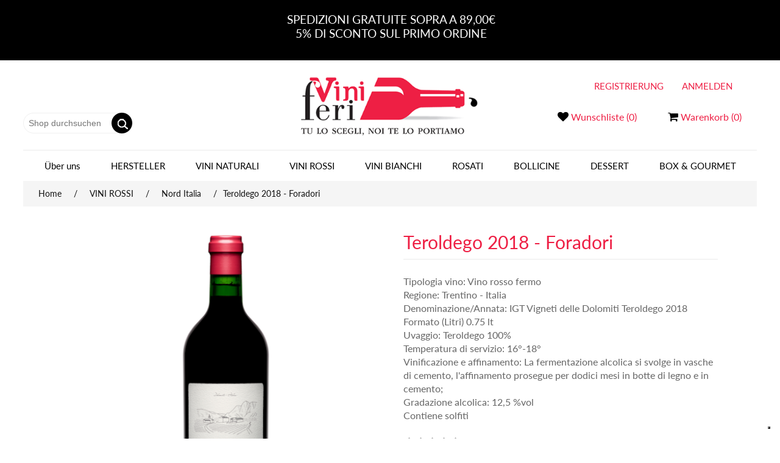

--- FILE ---
content_type: text/html; charset=utf-8
request_url: https://www.viniferi.com/de/igt-dolomiti-rosso-foradori
body_size: 18243
content:


<!DOCTYPE html>
<html class="html-product-details-page">
<head>
    <title>Teroldego 2018 - Foradori | Viniferi Shop Online</title>
    <meta http-equiv="Content-type" content="text/html;charset=UTF-8" />
    <meta name="description" content="Tipologia vino: Vino rosso fermo
Regione: Trentino - Italia
Denominazione/Annata: IGT Vigneti delle Dolomiti Teroldego 2018
Formato (Litri)	0.75 lt
Uvaggio: Teroldego 100%
Temperatura di servizio: 16&#176;-18&#176;
Vinificazione e affinamento: La fermentazione alcolica si svolge in vasche di cemento, l&#39;affinamento prosegue per dodici mesi in botte di legno e in cemento;
Gradazione alcolica: 12,5 %vol
Contiene solfiti" />
    <meta name="keywords" content="" />
    <meta name="viewport" content="width=device-width, initial-scale=1" />
    <meta name="google-site-verification" content="Dllq7RpCkh-vU2FTSAopR8JzbpJhEizX6x97c0ZSUas" />
    <link href='/Administration/Content/fontAwesome/css/font-awesome-4.6.3.min.css' rel='stylesheet' type='text/css' />
    <meta property="og:type" content="product" />
<meta property="og:title" content="Teroldego 2018 - Foradori" />
<meta property="og:description" content="Tipologia vino: Vino rosso fermo
Regione: Trentino - Italia
Denominazione/Annata: IGT Vigneti delle Dolomiti Teroldego 2018
Formato (Litri)	0.75 lt
Uvaggio: Teroldego 100%
Temperatura di servizio: 16&#176;-18&#176;
Vinificazione e affinamento: La fermentazione alcolica si svolge in vasche di cemento, l&#39;affinamento prosegue per dodici mesi in botte di legno e in cemento;
Gradazione alcolica: 12,5 %vol
Contiene solfiti" />
<meta property="og:image" content="https://www.viniferi.com/content/images/thumbs/0001927_teroldego-2018-foradori_550.png" />
<meta property="og:url" content="https://www.viniferi.com/igt-dolomiti-rosso-foradori" />
<meta property="og:site_name" content="Viniferi" />
<meta property="twitter:card" content="summary" />
<meta property="twitter:site" content="Viniferi" />
<meta property="twitter:title" content="Teroldego 2018 - Foradori" />
<meta property="twitter:description" content="Tipologia vino: Vino rosso fermo
Regione: Trentino - Italia
Denominazione/Annata: IGT Vigneti delle Dolomiti Teroldego 2018
Formato (Litri)	0.75 lt
Uvaggio: Teroldego 100%
Temperatura di servizio: 16&#176;-18&#176;
Vinificazione e affinamento: La fermentazione alcolica si svolge in vasche di cemento, l&#39;affinamento prosegue per dodici mesi in botte di legno e in cemento;
Gradazione alcolica: 12,5 %vol
Contiene solfiti" />
<meta property="twitter:image" content="https://www.viniferi.com/content/images/thumbs/0001927_teroldego-2018-foradori_550.png" />
<meta property="twitter:url" content="https://www.viniferi.com/igt-dolomiti-rosso-foradori" />

    
    
    
    <link href="/bundles/styles/ai2sdprlyd0yx7o5uhthqbyrobt3lz-zuoo1kjv-6ka1?v=B05zWNupF5bxD-z3tGa5sdwO_ZV9XrmYZap_xOqwGj41" rel="stylesheet"/>


    <script src="/bundles/scripts/a4xddt2hdpuyrkcean2z-jcnyyknp-m_yvgepwdoor41?v=dSLBDdcCFCEzWEQfQ6oOCytZp3hp0hdnysr0whcPrw81"></script>


    <link rel="canonical" href="https://www.viniferi.com/de/igt-dolomiti-rosso-foradori" />

    
    
    
    
<link rel="shortcut icon" href="https://www.viniferi.com/favicon.ico" />
    
         <script type="text/javascript">
         // <![CDATA[
           
      window.addEventListener( "pageshow", function ( event ) {
       $(document).ready(function(){
        var historyTraversal = event.persisted || 
                        ( typeof window.performance != "undefined" && 
                             window.performance.navigation.type === 2 );
        if ( historyTraversal ) {
    // Handle page restore.
    //window.location.reload();
    // AjaxCart.setLoadWaiting(true);
       $.ajax({
       url: window.location.href,
       success: function() {

      //window.location.reload(); // This is not jQuery but simple plain ol' JS
      
      //AjaxCart.init(false, '.header-links .cart-qty', '.header-links .wishlist-qty', '#flyout-cart');
       //$("#header-links").load();
      $("#header-links").load(location.href+" #header-links>*","");
        $("#flyout-cart").load(location.href+" #flyout-cart>*","");
              }
           });
          }
        });
      });
     // ]]>

    </script>
    <script type="text/javascript">
        $(document).ready(function () {
            $(window).scroll(function () {
            
              $('.cd-btn').on('click', function (event) {
                event.preventDefault();
                $('.cd-panel').addClass('is-visible');
            });
            //clode the lateral panel
            $('.cd-panel').on('click', function (event) {
                if  ($(event.target).is('.cd-panel-close')) {
                    $('.cd-panel').removeClass('is-visible');
                    event.preventDefault();
                }
            });
            
                if ($(this).scrollTop() > 100) {
                    $('.scrollToTop').fadeIn();
                } else {
                    $('.scrollToTop').fadeOut();
                }


                if ($(this).scrollTop() > 137) {
                    $('.header-menu').addClass('Fixed');
                } else {
                    $('.header-menu').removeClass('Fixed');
                }
            });

            //Click event to scroll to top
            $('.scrollToTop').click(function () {
                $('html, body').animate({ scrollTop: 0 }, 800);
                return false;
            });

        });
    </script>
    <link href="/Themes/DefaultClean/Content/css/jquery.parallaxer.css" rel="stylesheet" type="text/css" />
    <script src="/Scripts/jquery.parallaxer.js" type="text/javascript"></script>
    <link rel='stylesheet' href='/Content/animate.min.css' type='text/css' media='all' />
    <link rel='stylesheet' href='/Themes/DefaultClean/Content/css/tooltip.css' type='text/css' media='all' />
    <link rel="stylesheet" type="text/css" href="/Themes/DefaultClean/Content/css/menu.css" />
    <script type="text/javascript">
var _iub = _iub || [];
_iub.csConfiguration = {"gdprAppliesGlobally":false,"floatingPreferencesButtonDisplay":"bottom-right","consentOnContinuedBrowsing":false,"whitelabel":false,"lang":"it","siteId":2028573,"reloadOnConsent":true,"enableRemoteConsent":true,"askConsentAtCookiePolicyUpdate":true,"perPurposeConsent":true,"cookiePolicyId":89217889, "banner":{ "acceptButtonDisplay":true,"customizeButtonDisplay":true,"listPurposes":true,"position":"float-top-center","rejectButtonDisplay":true,"explicitWithdrawal":true }};
</script>
<script type="text/javascript" src="//cdn.iubenda.com/cs/iubenda_cs.js" charset="UTF-8" async></script>

<!-- Facebook Pixel Code -->
<script   type="text/plain" class="_iub_cs_activate-inline"  >
!function(f,b,e,v,n,t,s)
{if(f.fbq)return;n=f.fbq=function(){n.callMethod?
n.callMethod.apply(n,arguments):n.queue.push(arguments)};
if(!f._fbq)f._fbq=n;n.push=n;n.loaded=!0;n.version='2.0';
n.queue=[];t=b.createElement(e);t.async=!0;
t.src=v;s=b.getElementsByTagName(e)[0];
s.parentNode.insertBefore(t,s)}(window, document,'script',
'https://connect.facebook.net/en_US/fbevents.js');
fbq('init', '829580241140334');
fbq('track', 'PageView');
</script>
<noscript><img height="1" width="1" style="display:none"
class="_iub_cs_activate" src="//cdn.iubenda.com/cookie_solution/empty.html"  suppressedsrc="https://www.facebook.com/tr?id=829580241140334&ev=PageView&noscript=1"
/></noscript>
<!-- End Facebook Pixel Code -->
<meta name="facebook-domain-verification" content="bwk840o7ibg26n77z8tk1n1eot5ure" />
<!-- Global site tag (gtag.js) - Google Ads: 529006456 -->
<script  type="text/plain" class="_iub_cs_activate"  async suppressedsrc="https://www.googletagmanager.com/gtag/js?id=AW-529006456"></script>
<script   type="text/plain" class="_iub_cs_activate-inline">
  window.dataLayer = window.dataLayer || [];
  function gtag(){dataLayer.push(arguments);}
  gtag('js', new Date());
  gtag('config', 'AW-529006456');
</script>

</head>
<body>

    <a href="#" class="scrollToTop">&nbsp;</a>
    



<div class="ajax-loading-block-window" style="display: none">
</div>
<div id="dialog-notifications-success" title="Benachrichtigung" style="display:none;">
</div>
<div id="dialog-notifications-error" title="Fehler" style="display:none;">
</div>
<div id="dialog-notifications-warning" title="Warnung" style="display:none;">
</div>
<div id="bar-notification" class="bar-notification">
    <div class="cd-panel-container  popup">
        <div class="cd-panel-content">
            <a href="#0" class="cd-panel-close">Close</a>
            
        </div>
        </div>
    </div>
        



<!--[if lte IE 7]>
    <div style="clear:both;height:59px;text-align:center;position:relative;">
        <a href="http://www.microsoft.com/windows/internet-explorer/default.aspx" target="_blank">
            <img src="/Themes/DefaultClean/Content/images/ie_warning.jpg" height="42" width="820" alt="You are using an outdated browser. For a faster, safer browsing experience, upgrade for free today." />
        </a>
    </div>
<![endif]-->


<div class="master-wrapper-page">
    
    <div class="header" style=" background-color: #000">
           <div class="header_container"><div class="claim">    <div class="topic-block">
        <div class="topic-block-body">
            <p style="text-align: center;">SPEDIZIONI GRATUITE SOPRA A 89,00€</p>
<p style="text-align: center;">5% DI SCONTO SUL PRIMO ORDINE</p>
<p style="text-align: center;"> </p>
        </div>
    </div>
</div></div>
        </div><div class="header" >
<div class="header">
        
        <div class="header-up per">
            <div class="header_container">
                <div class="header-selectors-wrapper">
                

                    
                    
                   
                    
                </div>

                
            </div>
        </div>
        <div class="header-lower">
            <div class="header_container">
                <div class="header_content">
                        <div class="language-selector">
            <ul class="language-list">
                    <li>
                        <a href="/de/changelanguage/2?returnurl=%2fde%2figt-dolomiti-rosso-foradori" title="Italian">
                            <img title='Italian' alt='Italian' 
                                 src="/Content/Images/flags/it.png " />
                        </a>
                    </li>
                    <li>
                        <a href="/de/changelanguage/3?returnurl=%2fde%2figt-dolomiti-rosso-foradori" title="Tedesco">
                            <img title='Tedesco' alt='Tedesco'  class=selected
                                 src="/Content/Images/flags/de.png " />
                        </a>
                    </li>
            </ul>

    </div>

                    <div class="search-box store-search-box">
                        <form action="/de/search" id="small-search-box-form" method="get">    <input type="text" class="search-box-text" id="small-searchterms" autocomplete="off" name="q" placeholder="Shop durchsuchen" />
    <input type="submit" class="button-1 search-box-button" value=" " />
        <script type="text/javascript">
            $("#small-search-box-form").submit(function(event) {
                if ($("#small-searchterms").val() == "") {
                    alert('Suchbegriffe eingeben');
                    $("#small-searchterms").focus();
                    event.preventDefault();
                }
            });
        </script>
        
            <script type="text/javascript">
                $(document).ready(function() {
                    $('#small-searchterms').autocomplete({
                            delay: 500,
                            minLength: 3,
                            source: '/de/catalog/searchtermautocomplete',
                            appendTo: '.search-box',
                            select: function(event, ui) {
                                $("#small-searchterms").val(ui.item.label);
                                setLocation(ui.item.producturl);
                                return false;
                            }
                        })
                        .data("ui-autocomplete")._renderItem = function(ul, item) {
                            var t = item.label;
                            //html encode
                            t = htmlEncode(t);
                            return $("<li></li>")
                                .data("item.autocomplete", item)
                                .append("<a><span>" + t + "</span></a>")
                                .appendTo(ul);
                        };
                });
            </script>
        
</form>
                    </div>
                    <div class="header-logo">
                        <a href="/de/">
    <img title="" alt="Viniferi" src="https://www.viniferi.com/Themes/DefaultClean/Content/images/logo.png">
</a>
                    </div>

                    <div class="header-links-wrapper">
                        <div class="header-links  wow fadeIn"  id="header-links">
    <ul>
        
      
                    <li>
                <a href="/de/wishlist" class="ico-wishlist"><i class="fa fa-heart" style="font-size:18px"></i>
                    <span class="wishlist-label">Wunschliste</span>
                    <span class="wishlist-qty">(0)</span>
                </a>
            </li>
                    <li id="topcartlink"   >
                
                <a href="/de/cart" class="ico-cart"><i class="fa fa-shopping-cart" style="font-size:18px"></i>
                     <span class="cart-label">Warenkorb</span>
                    <span class="cart-qty">(0)</span>
                </a>
            </li>
        
    </ul>
    <ul  class="account" >        <li><a href="/de/register" class="ico-register">Registrierung</a></li>
            <li><a href="/de/login" class="ico-login">Anmelden</a></li>
</ul>
            <script type="text/javascript">
            $(document).ready(function () {
                $('.header').on('mouseenter', '#topcartlink', function () {
                    $('#flyout-cart').addClass('active');
                });
                $('.header').on('mouseleave', '#topcartlink', function () {
                    $('#flyout-cart').removeClass('active');
                });
                $('.header').on('mouseenter', '#flyout-cart', function () {
                    $('#flyout-cart').addClass('active');
                });
                $('.header').on('mouseleave', '#flyout-cart', function () {
                    $('#flyout-cart').removeClass('active');
                });
            });
        </script>
</div>

                        <div id="flyout-cart" class="flyout-cart">
    <div class="mini-shopping-cart">
        <div class="count">
Sie haben keine Artikel im Warenkorb.        </div>
    </div>
</div>

                    </div>
                </div>
                </div>
        </div>
    </div>

    <script type="text/javascript">
        AjaxCart.init(false, '.header-links .cart-qty', '.header-links .wishlist-qty', '#flyout-cart');
    </script>
    <div class="header-menu">
        

<ul class="top-menu">
    
    
    
    <li><a href="/de/chi-siamo-2">Über uns</a>
    <div class="sublist-toggle"></div>
    <ul class="sublist first-level">
        <li><a href="/de/chi-siamo-2">CHI SIAMO</a></li>
        <li><a href="/de/seidenschals">RASSEGNA STAMPA</a></li>
    </ul></li>
    <li    style="text-transform:uppercase"><a href="/de/manufacturer/all">Hersteller</a></li>

   
    <li>
        <a href="/de/vini-naturali">VINI NATURALI
        </a>

    </li>
    <li>
        <a href="/de/vini-rossi">VINI ROSSI
        </a>
                <div class="sublist-toggle"></div>
                <ul class="sublist first-level">
    <li>
        <a href="/de/nord-italia">Nord Italia
        </a>

    </li>
    <li>
        <a href="/de/centro-italia">Centro Italia
        </a>

    </li>
    <li>
        <a href="/de/sud-isole">Sud &amp; Isole
        </a>

    </li>
    <li>
        <a href="/de/rossi-di-montagna-2">Rossi di Montagna
        </a>

    </li>
                        <li><a href="/de/vini-rossi"   style="color: #EE1F44;">Vedi Tutto</a></li>
                </ul>

    </li>
    <li>
        <a href="/de/vini-bianchi">VINI BIANCHI
        </a>
                <div class="sublist-toggle"></div>
                <ul class="sublist first-level">
    <li>
        <a href="/de/nord-italia-2">Nord Italia
        </a>

    </li>
    <li>
        <a href="/de/centro-italia-2">Centro Italia
        </a>

    </li>
    <li>
        <a href="/de/migliori-vini-bianchi-del-sud-italia-vendita-online">Sud &amp; Isole
        </a>

    </li>
    <li>
        <a href="/de/orange-wines">Orange Wines
        </a>

    </li>
                        <li><a href="/de/vini-bianchi"   style="color: #EE1F44;">Vedi Tutto</a></li>
                </ul>

    </li>
    <li>
        <a href="/de/rosati">ROSATI
        </a>

    </li>
    <li>
        <a href="/de/bolliccine">BOLLICINE
        </a>

    </li>
    <li>
        <a href="/de/da-dessert">DESSERT
        </a>

    </li>
    <li>
        <a href="/de/gourmet">BOX &amp; GOURMET
        </a>

    </li>

    
                        
</ul>

    <div class="menu-toggle">Menu</div>
    <ul class="top-menu mobile">
        
            <li>
        <a href="/de/vini-naturali">VINI NATURALI
        </a>

    </li>
    <li>
        <a href="/de/vini-rossi">VINI ROSSI
        </a>
                <div class="sublist-toggle"></div>
                <ul class="sublist first-level">
    <li>
        <a href="/de/nord-italia">Nord Italia
        </a>

    </li>
    <li>
        <a href="/de/centro-italia">Centro Italia
        </a>

    </li>
    <li>
        <a href="/de/sud-isole">Sud &amp; Isole
        </a>

    </li>
    <li>
        <a href="/de/rossi-di-montagna-2">Rossi di Montagna
        </a>

    </li>
                        <li><a href="/de/vini-rossi"   style="color: #EE1F44;">Vedi Tutto</a></li>
                </ul>

    </li>
    <li>
        <a href="/de/vini-bianchi">VINI BIANCHI
        </a>
                <div class="sublist-toggle"></div>
                <ul class="sublist first-level">
    <li>
        <a href="/de/nord-italia-2">Nord Italia
        </a>

    </li>
    <li>
        <a href="/de/centro-italia-2">Centro Italia
        </a>

    </li>
    <li>
        <a href="/de/migliori-vini-bianchi-del-sud-italia-vendita-online">Sud &amp; Isole
        </a>

    </li>
    <li>
        <a href="/de/orange-wines">Orange Wines
        </a>

    </li>
                        <li><a href="/de/vini-bianchi"   style="color: #EE1F44;">Vedi Tutto</a></li>
                </ul>

    </li>
    <li>
        <a href="/de/rosati">ROSATI
        </a>

    </li>
    <li>
        <a href="/de/bolliccine">BOLLICINE
        </a>

    </li>
    <li>
        <a href="/de/da-dessert">DESSERT
        </a>

    </li>
    <li>
        <a href="/de/gourmet">BOX &amp; GOURMET
        </a>

    </li>
                    <li><a href="/de/chi-siamo-2">CHI SIAMO</a></li>
            <li><a href="/de/seidenschals">RASSEGNA STAMPA</a></li>
                                                        
    </ul>
    <script type="text/javascript">
        $(document).ready(function () {
            $('.menu-toggle').click(function () {
                $(this).siblings('.top-menu.mobile').slideToggle('slow');
            });
            $('.top-menu.mobile .sublist-toggle').click(function () {
                $(this).siblings('.sublist').slideToggle('slow');
            });
        });
    </script>





    </div>
    <div class="master-wrapper-content">
        


        
    
    <div class="breadcrumb">
        <ul>
            
            <li>
                <span itemscope itemtype="http://data-vocabulary.org/Breadcrumb">
                    <a href="/de/" itemprop="url">
                        <span itemprop="title">Home</span>
                    </a>
                </span>
                <span class="delimiter">/</span>
            </li>
                <li>
                    <span itemscope itemtype="http://data-vocabulary.org/Breadcrumb">
                        <a href="/de/vini-rossi" itemprop="url">
                            <span itemprop="title">VINI ROSSI</span>
                        </a>
                    </span>
                    <span class="delimiter">/</span>
                </li>
                <li>
                    <span itemscope itemtype="http://data-vocabulary.org/Breadcrumb">
                        <a href="/de/nord-italia" itemprop="url">
                            <span itemprop="title">Nord Italia</span>
                        </a>
                    </span>
                    <span class="delimiter">/</span>
                </li>
            <li>
                <strong class="current-item">Teroldego 2018 - Foradori</strong>
                
                
            </li>
        </ul>
    </div>


            <div class="master-column-wrapper">
            

    <div class="center-1">
        
        
<!--product breadcrumb-->

<div class="page product-details-page">
    <div class="page-body">
        
<form action="/de/igt-dolomiti-rosso-foradori" id="product-details-form" method="post">            <div itemscope itemtype="http://schema.org/Product" data-productid="1410">
                <div class="product-essential">
                    
                    <!--product pictures-->
                    
<div class="gallery">
    <div class="picture">
            <img alt="Bild von Teroldego 2018 - Foradori" src="https://www.viniferi.com/content/images/thumbs/0001927_teroldego-2018-foradori_550.png" title="Bild von Teroldego 2018 - Foradori" itemprop="image" id="main-product-img-1410" />
    </div>
</div>
                    
                    <div class="overview">
                        
                        <div class="product-name">
                            <h1 itemprop="name">
                                Teroldego 2018 - Foradori
                            </h1>
                        </div>
                            <div class="short-description">
                                Tipologia vino: Vino rosso fermo<br />Regione: Trentino - Italia<br />Denominazione/Annata: IGT Vigneti delle Dolomiti Teroldego 2018<br />Formato (Litri)	0.75 lt<br />Uvaggio: Teroldego 100%<br />Temperatura di servizio: 16°-18°<br />Vinificazione e affinamento: La fermentazione alcolica si svolge in vasche di cemento, l'affinamento prosegue per dodici mesi in botte di legno e in cemento;<br />Gradazione alcolica: 12,5 %vol<br />Contiene solfiti
                            </div>
                        
                        <!--product reviews-->
                        
    <div class="product-reviews-overview" >
        <div class="product-review-box">
            <div class="rating">
                <div style="width: 0%">
                </div>
            </div>
        </div>

            <div class="product-no-reviews">
                <a href="/de/productreviews/1410">Geben Sie eine Produktbewertung ab.</a>
            </div>
    </div>

                        <!--manufacturers-->
                            <div class="manufacturers">
            <span class="label">Hersteller:</span>
        <span class="value">
                <a href="/de/foradori-2">Foradori</a>
        </span>
    </div>

                        <!--availability-->
                        
                        <!--SKU, MAN, GTIN, vendor-->
                        
<div class="additional-details">
    
            </div>
                        <!--delivery-->
                        
                        <!--sample download-->
                        
                        <!--attributes-->

                        <!--gift card-->

                        <!--rental info-->

                        <!--price & add to cart-->
    <div class="prices" itemprop="offers" itemscope itemtype="http://schema.org/Offer">
            <div class="                            product-price
">
<span                                            itemprop="price" content="22.00" class="price-value-1410" 
>
                    €22,00 inkl. Steuer
                </span>
            </div>
                <meta itemprop="priceCurrency" content="EUR"/>
    </div>

<script type="text/plain" class="_iub_cs_activate-inline" >
fbq('track', 'ViewContent', {
  content_name: 'Teroldego 2018 - Foradori',
  content_category: 'Teroldego 2018 - Foradori',
  content_ids: ['1410'],
  content_type: 'product',
  value: 22.00 inkl. Steuer,
  currency: 'EUR'
});
</script>

    <div class="add-to-cart">
                            <div class="add-to-cart-panel">
                <label class="qty-label" for="addtocart_1410_EnteredQuantity">Menge:</label>
<input class="qty-input" data-val="true" data-val-number="The field Menge must be a number." id="addtocart_1410_EnteredQuantity" name="addtocart_1410.EnteredQuantity" type="text" value="1" />                    <script type="text/javascript">
                        $(document).ready(function () {
                            $("#addtocart_1410_EnteredQuantity").keydown(function (event) {
                                if (event.keyCode == 13) {
                                    $("#add-to-cart-button-1410").click();
                                    return false;
                                }
                            });
                        });
                    </script>
                                    <input type="button" id="add-to-cart-button-1410" class="button-1 add-to-cart-button" value="Kaufen" data-productid="1410" onclick="AjaxCart.addproducttocart_details('/de/addproducttocart/details/1410/1', '#product-details-form');return false;Aggiungi();" />

            </div>
        
    </div>

       
             <script type="text/plain" class="_iub_cs_activate-inline" >
           function Aggiungi() {
              fbq('track', 'AddToCart', {
              content_name: 'Teroldego 2018 - Foradori',
              content_category: 'Teroldego 2018 - Foradori',
              content_ids: ['1410'],
              content_type: 'product',
              value: 22.00,
              currency: 'EUR'
       });
};
        </script>
                        <!--wishlist, compare, email a friend-->
                        <div class="overview-buttons">
                            
    <div class="add-to-wishlist">
        <input type="button" id="add-to-wishlist-button-1410" class="button-2 add-to-wishlist-button" value="Zur Wunschliste zugef&#252;gt" data-productid="1410" onclick="AjaxCart.addproducttocart_details('/de/addproducttocart/details/1410/2', '#product-details-form');return false;"/>
    </div>

                            

                            
                            
                        </div>
                        

                        
                    </div>
                        <div class="full-description" itemprop="description">
                            <p> </p>
<p>Un vino pieno, autenticamente vivo come questo Teroldego è il paradigma perfetto per raccontare tutta la produzione biodinamica di Elisabetta Foradori: la sua caratteristica più importante è la grande bevibilità, che lo rende un rosso intenso, autenticamente montanaro e artigianale. Il colore è di un rosso rubino intenso, ma è al naso che risulta intenso, ampio e fine: le erbe di montagna ne fanno un vino di grande aroma e balsamicità. Note floreali di violetta e di piccoli frutti rossi lo rendono accattivante, anticipando la freschezza al palato e la buona sapidità. La piacevolezza ne fa un vino comunque pronto, ma la sua grande territorialità lo rende capace di lungo invecchiamento. Ottimo in abbinamento a canederli con speck e funghi.</p>
<p> </p>
<p> </p>
<p> </p>
<p> </p>
<table id="product-attribute-specs-table" class="data table additional-attributes" width="355">
<tbody>
<tr>
<td class="col data" data-th="Pressione Manometroca">
<div>
<h2>Scheda prodotto<br /><br /></h2>
<div class="acc-content">
<table id="product-attribute-specs-table" class="data table additional-attributes" width="347">
<tbody>
<tr><th class="col label" scope="row">Tipologia vino</th>
<td class="col data" data-th="Tipologia vino">Vino rosso fermo</td>
</tr>
<tr><th class="col label" scope="row">Denominazione/Annata</th>
<td class="col data" data-th="Vitigno e Denominazione">IGT Vigneti delle Dolomiti Teroldego 2018</td>
</tr>
<tr><th class="col label" scope="row">Formato (Litri)</th>
<td class="col data" data-th="Formato (Litri)">0.75 lt</td>
</tr>
<tr><th class="col label" scope="row">Uvaggio</th>
<td class="col data" data-th="Uvaggio">Teroldego 100%</td>
</tr>
<tr><th class="col label" scope="row">Temperatura di servizio</th>
<td class="col data" data-th="Temperatura di servizio">16°-18°</td>
</tr>
<tr><th class="col label" scope="row">Vinificazione e affinamento</th>
<td class="col data" data-th="Provenienza">La fermentazione alcolica si svolge in vasche di cemento, l'affinamento prosegue per dodici mesi in botte di legno e in cemento;</td>
</tr>
<tr><th class="col label" scope="row">Gradazione alcolica </th>
<td class="col data" data-th="Pressione Manometroca"> 12,5%vol</td>
</tr>
</tbody>
</table>
</div>
</div>
<div> </div>
</td>
</tr>
<tr><th class="col label" scope="row"> </th>
<td class="col data" data-th="Zucchero residuo"> </td>
</tr>
</tbody>
</table>
<p> </p>
<p>Con Elisabetta Foradori ci troviamo di fronte ad una delle vette qualitative dell'enologia italiana: fedelissima interprete della filosofia biodinamica, attribuisce una componente spirituale al suo lavoro di "custode della terra", come ama definirsi. I suoi sono vini espressivi, artistici, di territorio, fatti per "preservare la sincerità del carattere dell'uva nell'espressione del suo luogo di origine." Questo è ciò che vuole comunicare attraverso i suoi vini, raccontare il territorio della Piana Rotaliana del Trentino in cui si trovano i suoi vigneti, raccontare come ciasciuna porzione di vigneto coltivata in un terreno con diversa composizione dia vita ad un'uva diversa, con caratteristiche gusto-olfattive diverse e struttura differente. Sistemi ad alta densità, lieviti indigeni, vinificazioni in anfora, sono tutte tradizioni antiche che lei ha ripreso per dare voce ad alcune varietà poco considerate, come il Teroldego per i vini rossi, Nosiola e Manzoni Bianco per i vini bianchi. I risultati sono eccellenti, perchè in lei vivono passione e competenza, ma anche determinazione e fede: mettersi in ascolto delle forze vitali che sono insite ad ogni materia utilizzata per il fine ultimo di produrre vino, rispettarne l'energia per infondere benessere a chi si nutrirà di questa materia ultima, tutto è concepito per esprimere equilibrio e autenticità!</p>
                        </div>
                </div>
                
                <div class="product-collateral">
                    
                    
                </div>
                    <div class="also-purchased-products-grid product-grid">
        <div class="title">
            <strong>Benutzer, die diesen Artikel gekauft haben, haben auch gekauft</strong>
        </div>
        <div class="item-grid">
                <div class="item-box">
<div class="product-item" data-productid="117">


    <div class="picture">
        <a href="/de/docg-asolo-prosecco-colfondo" title="Zeige Details f&#252;r Colfondo Agricolo-Bele Casel">
            <img alt="Bild von Colfondo Agricolo-Bele Casel" src="https://www.viniferi.com/content/images/thumbs/0002410_colfondo-agricolo-bele-casel_415.jpeg" title="Zeige Details f&#252;r Colfondo Agricolo-Bele Casel" />
        </a>
    </div>
    <div class="details">
                 <h2 class="product-title">
            <a href="/de/docg-asolo-prosecco-colfondo">Colfondo Agricolo-Bele Casel</a>
        </h2>
        
   
                    <div class="product-rating-box" title="0 Bewertung(en)">
                <div class="rating">
                    <div style="width: 0%">
                    </div>
                </div>
            </div>
        <div class="description">
            Tipologia vino: Vino bianco frizzante
Denominazione: IGT Colli trevigiani
Regione:Veneto
Formato (Litri)	0.75 lt
Uvaggio:  Glera, Perera, Bianchetta trevigiana
Temperatura di servizio: 8-10°
Gradazione alcolica: 11%vol
Contiene solfiti
        </div>
            
            <div class="prices">
                <span class="price actual-price">€15,00 inkl. Steuer</span>
                            </div>
                 
            
              <div class="add-info">
            <div class="buttons">
                
                    <input type="button" value="Kaufen" class="button-2 product-box-add-to-cart-button" id="add-to-cart-button-117" onclick="AjaxCart.addproducttocart_catalog('/de/addproducttocart/catalog/117/1/1');return false;Aggiungi(117);" />
                                                    <input type="button" value="Wunschliste" title="Wunschliste" class="button-2 add-to-wishlist-button" onclick="AjaxCart.addproducttocart_catalog('/de/addproducttocart/catalog/117/2/1');return false;" />
                </div>
                </div>
                
                </div>
                  </div>
                     
<script>
$(document).ready(function(){
  $('[data-toggle="tooltip"]').tooltip();   
});
</script>

     
      <script type="text/javascript">
           function Aggiungi(product) {
              fbq('track', 'AddToCart', {
              content_name: 'Colfondo Agricolo-Bele Casel',
              content_category: 'Colfondo Agricolo-Bele Casel',
              content_ids: ['117'],
              content_type: 'product',
              value: 15.00 inkl. Steuer,
              currency: 'EUR'
           });
         };
        </script>
</div>
                <div class="item-box">
<div class="product-item" data-productid="197">


    <div class="picture">
        <a href="/de/igt-vigneti-delle-dolomiti-pinot-grigio-fuoripista" title="Zeige Details f&#252;r Pinot Grigio Fuoripista 2019 - Foradori">
            <img alt="Bild von Pinot Grigio Fuoripista 2019 - Foradori" src="https://www.viniferi.com/content/images/thumbs/0002136_pinot-grigio-fuoripista-2019-foradori_415.png" title="Zeige Details f&#252;r Pinot Grigio Fuoripista 2019 - Foradori" />
        </a>
    </div>
    <div class="details">
                 <h2 class="product-title">
            <a href="/de/igt-vigneti-delle-dolomiti-pinot-grigio-fuoripista">Pinot Grigio Fuoripista 2019 - Foradori</a>
        </h2>
        
   
                    <div class="product-rating-box" title="0 Bewertung(en)">
                <div class="rating">
                    <div style="width: 0%">
                    </div>
                </div>
            </div>
        <div class="description">
            Foradori

Tipologia vino: Vino bianco fermo
Regione: Trentino- Italia 
Denominazione/Annata: IGT Vigneti delle Dolomiti 2019
Formato (Litri): 0.75 lt
Uvaggio: Pinot Grigio 100%
Temperatura di servizio: 8°-10°
Gradazione alcolica: 12,5 %vol
Contiene solfiti
        </div>
            
            <div class="prices">
                <span class="price actual-price">€28,00 inkl. Steuer</span>
                            </div>
                 
            
              <div class="add-info">
            <div class="buttons">
                
                    <input type="button" value="Kaufen" class="button-2 product-box-add-to-cart-button" id="add-to-cart-button-197" onclick="AjaxCart.addproducttocart_catalog('/de/addproducttocart/catalog/197/1/1');return false;Aggiungi(197);" />
                                                    <input type="button" value="Wunschliste" title="Wunschliste" class="button-2 add-to-wishlist-button" onclick="AjaxCart.addproducttocart_catalog('/de/addproducttocart/catalog/197/2/1');return false;" />
                </div>
                </div>
                
                </div>
                  </div>
                     
<script>
$(document).ready(function(){
  $('[data-toggle="tooltip"]').tooltip();   
});
</script>

     
      <script type="text/javascript">
           function Aggiungi(product) {
              fbq('track', 'AddToCart', {
              content_name: 'Pinot Grigio Fuoripista 2019 - Foradori',
              content_category: 'Pinot Grigio Fuoripista 2019 - Foradori',
              content_ids: ['197'],
              content_type: 'product',
              value: 28.00 inkl. Steuer,
              currency: 'EUR'
           });
         };
        </script>
</div>
                <div class="item-box">
<div class="product-item" data-productid="148">


    <div class="picture">
        <a href="/de/docg-barbaresco" title="Zeige Details f&#252;r Barbaresco 2017 - Bruno Rocca">
            <img alt="Bild von Barbaresco 2017 - Bruno Rocca" src="https://www.viniferi.com/content/images/thumbs/0001972_barbaresco-2017-bruno-rocca_415.jpeg" title="Zeige Details f&#252;r Barbaresco 2017 - Bruno Rocca" />
        </a>
    </div>
    <div class="details">
                 <h2 class="product-title">
            <a href="/de/docg-barbaresco">Barbaresco 2017 - Bruno Rocca</a>
        </h2>
        
   
                    <div class="product-rating-box" title="0 Bewertung(en)">
                <div class="rating">
                    <div style="width: 0%">
                    </div>
                </div>
            </div>
        <div class="description">
            Tipologia vino: Vino rosso fermo
Regione: Piemonte (Italia)
Denominazione: DOCG Barbaresco 2017
Formato (Litri)	0.75 lt
Uvaggio: 100% Nebbiolo
Temperatura di servizio: 14-16°
Gradazione alcolica : 14,5%vol
Contiene Solfiti
        </div>
            
            <div class="prices">
                <span class="price actual-price">€45,00 inkl. Steuer</span>
                            </div>
                 
            
              <div class="add-info">
            <div class="buttons">
                
                    <input type="button" value="Kaufen" class="button-2 product-box-add-to-cart-button" id="add-to-cart-button-148" onclick="AjaxCart.addproducttocart_catalog('/de/addproducttocart/catalog/148/1/1');return false;Aggiungi(148);" />
                                                    <input type="button" value="Wunschliste" title="Wunschliste" class="button-2 add-to-wishlist-button" onclick="AjaxCart.addproducttocart_catalog('/de/addproducttocart/catalog/148/2/1');return false;" />
                </div>
                </div>
                
                </div>
                  </div>
                     
<script>
$(document).ready(function(){
  $('[data-toggle="tooltip"]').tooltip();   
});
</script>

     
      <script type="text/javascript">
           function Aggiungi(product) {
              fbq('track', 'AddToCart', {
              content_name: 'Barbaresco 2017 - Bruno Rocca',
              content_category: 'Barbaresco 2017 - Bruno Rocca',
              content_ids: ['148'],
              content_type: 'product',
              value: 45.00 inkl. Steuer,
              currency: 'EUR'
           });
         };
        </script>
</div>
                <div class="item-box">
<div class="product-item" data-productid="195">


    <div class="picture">
        <a href="/de/igt-vigneti-delle-dolomiti-nosiola-in-anfora-fontanasanta" title="Zeige Details f&#252;r Nosiola Fontanasanta 2019 - Foradori">
            <img alt="Bild von Nosiola Fontanasanta 2019 - Foradori" src="https://www.viniferi.com/content/images/thumbs/0002135_nosiola-fontanasanta-2019-foradori_415.jpeg" title="Zeige Details f&#252;r Nosiola Fontanasanta 2019 - Foradori" />
        </a>
    </div>
    <div class="details">
                 <h2 class="product-title">
            <a href="/de/igt-vigneti-delle-dolomiti-nosiola-in-anfora-fontanasanta">Nosiola Fontanasanta 2019 - Foradori</a>
        </h2>
        
   
                    <div class="product-rating-box" title="0 Bewertung(en)">
                <div class="rating">
                    <div style="width: 0%">
                    </div>
                </div>
            </div>
        <div class="description">
            Foradori

Tipologia vino: Vino bianco fermo
Regione: Trentino- Italia 
Denominazione/Annata: IGT Vigneti delle Dolomiti 2019
Formato (Litri): 0.75 lt
Uvaggio: Nosiola 100%
Temperatura di servizio 15°
Gradazione alcolica: 10,5%vol
Contiene solfiti
        </div>
            
            <div class="prices">
                <span class="price actual-price">€30,00 inkl. Steuer</span>
                            </div>
                 
            
              <div class="add-info">
            <div class="buttons">
                
                    <input type="button" value="Kaufen" class="button-2 product-box-add-to-cart-button" id="add-to-cart-button-195" onclick="AjaxCart.addproducttocart_catalog('/de/addproducttocart/catalog/195/1/1');return false;Aggiungi(195);" />
                                                    <input type="button" value="Wunschliste" title="Wunschliste" class="button-2 add-to-wishlist-button" onclick="AjaxCart.addproducttocart_catalog('/de/addproducttocart/catalog/195/2/1');return false;" />
                </div>
                </div>
                
                </div>
                  </div>
                     
<script>
$(document).ready(function(){
  $('[data-toggle="tooltip"]').tooltip();   
});
</script>

     
      <script type="text/javascript">
           function Aggiungi(product) {
              fbq('track', 'AddToCart', {
              content_name: 'Nosiola Fontanasanta 2019 - Foradori',
              content_category: 'Nosiola Fontanasanta 2019 - Foradori',
              content_ids: ['195'],
              content_type: 'product',
              value: 30.00 inkl. Steuer,
              currency: 'EUR'
           });
         };
        </script>
</div>
                <div class="item-box">
<div class="product-item" data-productid="78">


    <div class="picture">
        <a href="/de/igp-terre-siciliane-vignammare" title="Zeige Details f&#252;r Vignammare 2019 - Barraco">
            <img alt="Bild von Vignammare 2019 - Barraco" src="https://www.viniferi.com/content/images/thumbs/0002155_vignammare-2019-barraco_415.jpeg" title="Zeige Details f&#252;r Vignammare 2019 - Barraco" />
        </a>
    </div>
    <div class="details">
                 <h2 class="product-title">
            <a href="/de/igp-terre-siciliane-vignammare">Vignammare 2019 - Barraco</a>
        </h2>
        
   
                    <div class="product-rating-box" title="0 Bewertung(en)">
                <div class="rating">
                    <div style="width: 0%">
                    </div>
                </div>
            </div>
        <div class="description">
            Tipologia vino: Vino bianco fermo
Denominazione/Annata: IGT Terre Siciliane 2019
Regione:Sicilia
Formato (Litri)	0.750 lt
Uvaggio: 100% Grillo
Temperatura di servizio: 16-18°
Gradazione alcolica : 11,5%vol
Contiene solfiti
        </div>
            
            <div class="prices">
                <span class="price actual-price">€26,70 inkl. Steuer</span>
                            </div>
                 
            
              <div class="add-info">
            <div class="buttons">
                
                    <input type="button" value="Kaufen" class="button-2 product-box-add-to-cart-button" id="add-to-cart-button-78" onclick="AjaxCart.addproducttocart_catalog('/de/addproducttocart/catalog/78/1/1');return false;Aggiungi(78);" />
                                                    <input type="button" value="Wunschliste" title="Wunschliste" class="button-2 add-to-wishlist-button" onclick="AjaxCart.addproducttocart_catalog('/de/addproducttocart/catalog/78/2/1');return false;" />
                </div>
                </div>
                
                </div>
                  </div>
                     
<script>
$(document).ready(function(){
  $('[data-toggle="tooltip"]').tooltip();   
});
</script>

     
      <script type="text/javascript">
           function Aggiungi(product) {
              fbq('track', 'AddToCart', {
              content_name: 'Vignammare 2019 - Barraco',
              content_category: 'Vignammare 2019 - Barraco',
              content_ids: ['78'],
              content_type: 'product',
              value: 26.70 inkl. Steuer,
              currency: 'EUR'
           });
         };
        </script>
</div>
                <div class="item-box">
<div class="product-item" data-productid="118">


    <div class="picture">
        <a href="/de/docg-asolo-prosecco-superiore-extra-brut" title="Zeige Details f&#252;r Prosecco superiore Extra Brut- Bele Casel">
            <img alt="Bild von Prosecco superiore Extra Brut- Bele Casel" src="https://www.viniferi.com/content/images/thumbs/0002413_prosecco-superiore-extra-brut-bele-casel_415.png" title="Zeige Details f&#252;r Prosecco superiore Extra Brut- Bele Casel" />
        </a>
    </div>
    <div class="details">
                 <h2 class="product-title">
            <a href="/de/docg-asolo-prosecco-superiore-extra-brut">Prosecco superiore Extra Brut- Bele Casel</a>
        </h2>
        
   
                    <div class="product-rating-box" title="0 Bewertung(en)">
                <div class="rating">
                    <div style="width: 0%">
                    </div>
                </div>
            </div>
        <div class="description">
            Tipologia vino: Prosecco
Regione: Veneto
Denominazione: DOCG Asolo Prosecco
Formato (Litri)	0.75 lt
Uvaggio: 100% Glera
Temperatura di servizio: 8-10°
Gradazione alcolica : 11%vol
Contiene solfiti
        </div>
            
            <div class="prices">
                <span class="price actual-price">€13,00 inkl. Steuer</span>
                            </div>
                 
            
              <div class="add-info">
            <div class="buttons">
                
                    <input type="button" value="Kaufen" class="button-2 product-box-add-to-cart-button" id="add-to-cart-button-118" onclick="AjaxCart.addproducttocart_catalog('/de/addproducttocart/catalog/118/1/1');return false;Aggiungi(118);" />
                                                    <input type="button" value="Wunschliste" title="Wunschliste" class="button-2 add-to-wishlist-button" onclick="AjaxCart.addproducttocart_catalog('/de/addproducttocart/catalog/118/2/1');return false;" />
                </div>
                </div>
                
                </div>
                  </div>
                     
<script>
$(document).ready(function(){
  $('[data-toggle="tooltip"]').tooltip();   
});
</script>

     
      <script type="text/javascript">
           function Aggiungi(product) {
              fbq('track', 'AddToCart', {
              content_name: 'Prosecco superiore Extra Brut- Bele Casel',
              content_category: 'Prosecco superiore Extra Brut- Bele Casel',
              content_ids: ['118'],
              content_type: 'product',
              value: 13.00 inkl. Steuer,
              currency: 'EUR'
           });
         };
        </script>
</div>
        </div>
    </div>

                
            </div>
</form>        
    </div>
</div>
<div class="header" style="border-top:1px solid #EAEAEA">
    <div class="header_container">
        <div class="box_left  wow zoomIn">
            <div class="box_left_img"><img src="/Content/images/img_spedizioni.jpg" /></div>
            <div class="box_left_det">
                    <div class="topic-block">
        <div class="topic-block-body">
            <h2>Spedizioni</h2>
<p> </p>
<p> </p>
<p style="text-align: left;">Viniferi consegna a casa tua entro 48h lavorative. Le spedizioni viaggiano tramite imballi Nakpack certificati.</p>
<p style="text-align: left;"> </p>
<p style="text-align: left;"> </p>
<p style="text-align: left;"> </p>
        </div>
    </div>

            </div>
        </div>
        <div class="box_left wow zoomIn">
            <div class="box_left_img"><img src="/Content/images/img_assistenza.jpg" /></div>
            <div class="box_left_det">    <div class="topic-block">
        <div class="topic-block-body">
            <h2>Assistenza clienti</h2>
<p style="text-align: left;">Per parlare con noi in tempo reale,</p>
<p style="text-align: left;">utilizza la chat online di Viniferi!</p>
<p style="text-align: left;">Oppure scrivici su WhatsApp al 328/5480672.</p>
<p style="text-align: left;">Servizio clienti dal Lunedì al Venerdì, h 10-18.</p>
<p style="text-align: left;"> </p>
        </div>
    </div>
</div>
        </div>
        <div class="box_left wow zoomIn">
            <div class="box_left_img"><img src="/Content/images/img_pagamenti.jpg" /></div>
            <div class="box_left_det">    <div class="topic-block">
        <div class="topic-block-body">
            <h2 dir="ltr">Pagamenti sicuri</h2>
<p>Con Viniferi puoi pagare in tutta tranquillità!</p>
<p>Scegli la modalità che preferisci:</p>
<p>Paypal, bonifico, carta di credito.</p>
        </div>
    </div>
</div>
        </div>
    </div>
</div>

        
    </div>


        </div>
        
    </div>
    
<div class="newsletter">
<div class="header_container"  style="width:70%;">
    <div class="title">
        <strong>Newsletter</strong>
    </div>
    
    <div class="newsletter-subscribe" id="newsletter-subscribe-block">
    
        <div class="newsletter-email">
            <input class="newsletter-subscribe-text" id="newsletter-email" name="NewsletterEmail" placeholder="Ihre E-Mail-Adresse..." type="text" value="" />
            <input type="button" value="Senden" id="newsletter-subscribe-button" class="button-1 newsletter-subscribe-button" />   
                 
                 <script type="text/javascript">
                    $(document).ready(function () {
                        $('#newsletter-subscribe-button').click(function () {
                            if ($('#accept-privacy-policy').is(':checked')) {
                                //do some stuff
                                return true;
                            }
                            else {
                                //just show validation errors, dont post
                                
                                
                                alert('Bitte akzeptieren Sie die Datenschutzerklärung');
                                $('#newsletter-email').val()="";
                                return false;
                            }
                        });
                    });
                </script>
                <div class="accept-privacy-policy" style="clear:both;padding-top:20px;">
                    <input id="accept-privacy-policy" type="checkbox" name="accept-privacy-policy" />
                    <label for="accept-privacy-policy">Ich akzeptiere die Datenschutzerklärung</label>
                        <a href="https://www.iubenda.com/privacy-policy/89217889" class="iubenda-nostyle iubenda-embed " title="Privacy Policy">(lesen)</a>

                </div>
            

                <div class="options">
                    <span class="subscribe">
                        <input id="newsletter_subscribe" type="radio" value="newsletter_subscribe" name="newsletter_block" checked="checked" />
                        <label for="newsletter_subscribe">Abonnieren</label>
                    </span>
                    <span class="unsubscribe">
                        <input id="newsletter_unsubscribe" type="radio" value="newsletter_unsubscribe" name="newsletter_block" />
                        <label for="newsletter_unsubscribe">Abonnement löschen</label>
                    </span>
                </div>
        </div>
        <div class="newsletter-validation">
            <span id="subscribe-loading-progress" style="display: none;" class="please-wait">Bitte warten...</span>
            <span class="field-validation-valid" data-valmsg-for="NewsletterEmail" data-valmsg-replace="true"></span>
        </div>
    </div>
    <div class="newsletter-result" id="newsletter-result-block"></div>
    <script type="text/javascript">
        function newsletter_subscribe(subscribe) {
            var subscribeProgress = $("#subscribe-loading-progress");
            subscribeProgress.show();
            var postData = {
                subscribe: subscribe,
                email: $("#newsletter-email").val()
            };
            $.ajax({
                cache: false,
                type: "POST",
                url: "/de/subscribenewsletter",
                data: postData,
                success: function(data) {
                    subscribeProgress.hide();
                    $("#newsletter-result-block").html(data.Result);
                    if (data.Success) {
                        $('#newsletter-subscribe-block').hide();
                        $('#newsletter-result-block').show();
                    } else {
                        $('#newsletter-result-block').fadeIn("slow").delay(2000).fadeOut("slow");
                    }
                },
                error: function(xhr, ajaxOptions, thrownError) {
                    alert('Failed to subscribe.');
                    subscribeProgress.hide();
                }
            });
        }

        $(document).ready(function () {
            $('#newsletter-subscribe-button').click(function () {
                    if ($('#newsletter_subscribe').is(':checked')) {
                        newsletter_subscribe('true');
                    } else {
                        newsletter_subscribe('false');
                    }
            });
            $("#newsletter-email").keydown(function (event) {
                if (event.keyCode == 13) {
                    $("#newsletter-subscribe-button").click();
                    return false;
                }
            }); 
        });
    </script>
    </div>
</div>

    
     
<div class="footer">
    <div class="footer-upper">
        <div class="footer-block information"  style="width:25%;" >
            <div class="title">
                <strong>Shopping Online</strong>
            </div>
            <ul class="list">
                    <li><a href="/de/sitemap">Sitemap</a></li>
                                    <li><a href="/de/shipping-returns">Modalit&#224; di spedizione e resi</a></li>
                    <li><a href="/de/conditions-of-use">Condizioni d&#39;uso</a></li>
                <li><a href="/de/order/history">Stato Ordini</a></li>
                <li><a href="/de/customer/info">Il mio Account</a></li>

                <li>
                    <a href='https://www.iubenda.com/privacy-policy/89217889' class="iubenda-nostyle iubenda-embed " title="Privacy Policy">Privacy Policy e Cookie Policy</a>
                    <script type="text/javascript">(function (w,d) {var loader = function () {var s = d.createElement("script"), tag = d.getElementsByTagName("script")[0]; s.src="https://cdn.iubenda.com/iubenda.js"; tag.parentNode.insertBefore(s,tag);}; if(w.addEventListener){w.addEventListener("load", loader, false);}else if(w.attachEvent){w.attachEvent("onload", loader);}else{w.onload = loader;}})(window, document);</script>
                </li>
                <script type="text/javascript">(function (w, d) { var loader = function () { var s = d.createElement("script"), tag = d.getElementsByTagName("script")[0]; s.src = "https://cdn.iubenda.com/iubenda.js"; tag.parentNode.insertBefore(s, tag); }; if (w.addEventListener) { w.addEventListener("load", loader, false); } else if (w.attachEvent) { w.attachEvent("onload", loader); } else { w.onload = loader; } })(window, document);</script> </li>

                <li>
                    <a href="http://ec.europa.eu/consumers/odr" target="_blank" rel="nofollow" title="Piattaforma ODR">
                        Piattaforma ODR
                    </a>
            </ul>
        </div>
        <div class="footer-block customer-service" style="width:20%;">
            <div class="title">
                <strong>Company</strong>
            </div>
            <ul class="list">

                <li><a href="/de/contattaci">Kontakt</a></li>


                <li>
                    <br /><br />
                    <strong style="color: #FFF;font-size:20px;font-weight:normal">Follow US</strong>
                </li>
                <li><a href="https://www.instagram.com/viniferi.it/?hl=it" target="_blank"><img src="/img/img_instagram.png" alt="" title="" style="position:relative;top:7px;height:22px"> Instagram</a></li>
                <li><a href="https://www.facebook.com/Viniferi" target="_blank"><img src="/img/img_facebook.png" alt="" title="" style="position:relative;top:7px;height:22px"> Facebook</a></li>


            </ul>

        </div>
        <div class="footer-block my-account" style="width:28%;">
            <div class="title">
                <strong>Servizio Clienti</strong>
            </div>
            <ul class="list">
                <li>
                    Hai bisogno di contattarci?<br />
                    Chiama il numero: +39 328-5480672<br />
                    Invia una email: <a href="mailto:info@viniferi.com">info@viniferi.com</a><br />
                </li>
                <li style="font-size:16px;">
                    <br />
                    Il Servizio Clienti è attivo dal<br />Lunedì al Venerdì<br />
                    dalle 10:00 alle 18:00
                </li>
            </ul>
        </div>
        <div class="footer-block my-account copyright" style="width:27%;">
                    <div class="title">
                        <strong>Viniferi.com</strong>
                        
                    </div>
                    <div >
                         <div class="topic-block">
        <div class="topic-block-body">
            <p>P.IVA 07030940485<br />Via Cupini 13 cap 56022 Castelfranco di sotto (PI)</p>
        </div>
    </div>

                   <br />
                   <img src="/img/secure-checkout.png" alt="" title="" style="max-width:60%;">
                    </div>
                    <ul class="list">
                        <li>
                            <strong></strong>
                            </li>
                        <li  ><span class="footer-disclaimer">Copyright &copy; 2026 Viniferi. Alle Rechte vorbehalten.</span><br /><br /><a id="ctl00_HyperLinksemantycaweb" href="https://www.semantycaweb.it/1.realizzazione-siti-web-firenze.aspx" target="_blank"  rel="nofollow" ><img  title="Semantycaweb" src="/Themes/DefaultClean/Content/images/logo_semantica.png" alt="Semantycaweb" style="border-width:0px;"></a><br /><br /><span style="font-size:11px;color:#111"> Powered by <a href="http://www.nopcommerce.com/">nopCommerce</a></span></li>
                        </ul>

                </div>

        </div>
    </div>
    <div class="footer-lower">

     

        
            <div class="footer-powered-by">
                
                
            </div>
    </div>
    
</div>

<script type="text/javascript">
    $(document).ready(function () {
        $('.footer-block .title').click(function () {
            var e = window, a = 'inner';
            if (!('innerWidth' in window)) {
                a = 'client';
                e = document.documentElement || document.body;
            }
            var result = { width: e[a + 'Width'], height: e[a + 'Height'] };
            if (result.width < 769) {
                $(this).siblings('.list').slideToggle('slow');
            }
        });
    });
</script>
<script type="text/javascript">
    $(document).ready(function () {
        $('.block .title').click(function () {
            var e = window, a = 'inner';
            if (!('innerWidth' in window)) {
                a = 'client';
                e = document.documentElement || document.body;
            }
            var result = { width: e[a + 'Width'], height: e[a + 'Height'] };
            if (result.width < 1001) {
                $(this).siblings('.listbox').slideToggle('slow');
            }
        });
    });
</script>
</div>


        <div class="box-fixed">
<a href="https://api.whatsapp.com/send?phone=393285480672" 
title="Messaggia su WhatsApp" target="_blank">
<img
src="/img/whatsapp.png"  alt="Messaggia su WhatsApp"></a>
</div>
        <!-- Smartsupp Live Chat script -->
<script  type="text/plain" class="_iub_cs_activate-inline" >
var isMobile = false; //initiate as false
// device detection
if(/(android|bb\d+|meego).+mobile|avantgo|bada\/|blackberry|blazer|compal|elaine|fennec|hiptop|iemobile|ip(hone|od)|ipad|iris|kindle|Android|Silk|lge |maemo|midp|mmp|netfront|opera m(ob|in)i|palm( os)?|phone|p(ixi|re)\/|plucker|pocket|psp|series(4|6)0|symbian|treo|up\.(browser|link)|vodafone|wap|windows (ce|phone)|xda|xiino/i.test(navigator.userAgent) 
    || /1207|6310|6590|3gso|4thp|50[1-6]i|770s|802s|a wa|abac|ac(er|oo|s\-)|ai(ko|rn)|al(av|ca|co)|amoi|an(ex|ny|yw)|aptu|ar(ch|go)|as(te|us)|attw|au(di|\-m|r |s )|avan|be(ck|ll|nq)|bi(lb|rd)|bl(ac|az)|br(e|v)w|bumb|bw\-(n|u)|c55\/|capi|ccwa|cdm\-|cell|chtm|cldc|cmd\-|co(mp|nd)|craw|da(it|ll|ng)|dbte|dc\-s|devi|dica|dmob|do(c|p)o|ds(12|\-d)|el(49|ai)|em(l2|ul)|er(ic|k0)|esl8|ez([4-7]0|os|wa|ze)|fetc|fly(\-|_)|g1 u|g560|gene|gf\-5|g\-mo|go(\.w|od)|gr(ad|un)|haie|hcit|hd\-(m|p|t)|hei\-|hi(pt|ta)|hp( i|ip)|hs\-c|ht(c(\-| |_|a|g|p|s|t)|tp)|hu(aw|tc)|i\-(20|go|ma)|i230|iac( |\-|\/)|ibro|idea|ig01|ikom|im1k|inno|ipaq|iris|ja(t|v)a|jbro|jemu|jigs|kddi|keji|kgt( |\/)|klon|kpt |kwc\-|kyo(c|k)|le(no|xi)|lg( g|\/(k|l|u)|50|54|\-[a-w])|libw|lynx|m1\-w|m3ga|m50\/|ma(te|ui|xo)|mc(01|21|ca)|m\-cr|me(rc|ri)|mi(o8|oa|ts)|mmef|mo(01|02|bi|de|do|t(\-| |o|v)|zz)|mt(50|p1|v )|mwbp|mywa|n10[0-2]|n20[2-3]|n30(0|2)|n50(0|2|5)|n7(0(0|1)|10)|ne((c|m)\-|on|tf|wf|wg|wt)|nok(6|i)|nzph|o2im|op(ti|wv)|oran|owg1|p800|pan(a|d|t)|pdxg|pg(13|\-([1-8]|c))|phil|pire|pl(ay|uc)|pn\-2|po(ck|rt|se)|prox|psio|pt\-g|qa\-a|qc(07|12|21|32|60|\-[2-7]|i\-)|qtek|r380|r600|raks|rim9|ro(ve|zo)|s55\/|sa(ge|ma|mm|ms|ny|va)|sc(01|h\-|oo|p\-)|sdk\/|se(c(\-|0|1)|47|mc|nd|ri)|sgh\-|shar|sie(\-|m)|sk\-0|sl(45|id)|sm(al|ar|b3|it|t5)|so(ft|ny)|sp(01|h\-|v\-|v )|sy(01|mb)|t2(18|50)|t6(00|10|18)|ta(gt|lk)|tcl\-|tdg\-|tel(i|m)|tim\-|t\-mo|to(pl|sh)|ts(70|m\-|m3|m5)|tx\-9|up(\.b|g1|si)|utst|v400|v750|veri|vi(rg|te)|vk(40|5[0-3]|\-v)|vm40|voda|vulc|vx(52|53|60|61|70|80|81|83|85|98)|w3c(\-| )|webc|whit|wi(g |nc|nw)|wmlb|wonu|x700|yas\-|your|zeto|zte\-/i.test(navigator.userAgent.substr(0,4))) { 
    isMobile = true;
}
     var _smartsupp = _smartsupp || {};
    _smartsupp.key = '1444fa1cf954e84b8c8705a7e18edb90a84bbe88';
    if (isMobile==false)
          {
    window.smartsupp||(function(d) {
        var s,c,o=smartsupp=function(){ o._.push(arguments)};o._=[];
        s=d.getElementsByTagName('script')[0];c=d.createElement('script');
        c.type='text/javascript';c.charset='utf-8';c.async=true;
        c.src='https://www.smartsuppchat.com/loader.js?';s.parentNode.insertBefore(c,s);
    })(document);
      }



  
</script>
<script src="/Content/wow.js" type="text/javascript"></script>
<script type="text/javascript">
            wow = new WOW(
              {
                  animateClass: 'animated',
                  offset: 100,
                  callback: function (box) {
                      // console.log("WOW: animati="ng <" + box.tagName.toLowerCase() + ">")
                  }
              }
            );
            wow.init();
</script>


    
    

    <script src="/Scripts/tooltip.js" type="text/javascript"></script>
    <script type="text/javascript">
                (function ($) {
                    "use strict";

                    $(function () {
                        $(".parallaxer").parallaxer();
                    });
                }(jQuery));
    </script>
    

 
</body>
</html>


--- FILE ---
content_type: application/javascript
request_url: https://www.viniferi.com/Scripts/tooltip.js
body_size: 6092
content:
/**
 * @module Tooltip
 * @author javier.rocamora@gmail.com
 * Attaches a tooltip to an element.
 */
 
// UMD standard code
(function (root, factory) {
	if (typeof define === "function" && define.amd) {
		define(factory);
	} else if (typeof exports === "object") {
		module.exports = factory();
	} else {
		root.Tooltip = factory();
	}
}(this, function () {
	'use strict';

	// z-index order that increases for every new tooltip
	var zIndexCounter = 6;
	// Arrow smaller side size, being a 2x1 rectangle
	var arrowSize = 10;
	// Minimum width of tooltip in pixels, since it can be resized to fit screen
	var minWidth = 130;


	/**
	 * Every tooltip is an instance of TooltipClass
	 * @class
	 * @param {HTMLElement} element
	 * TODO : Class could be in a separated file
	 */
	function TooltipClass(element) {
		this.element = element;
		// Default config
		this.config = {
			position    : 'auto',
			class       : 'darkgrey',
			elementClass: '',
			orientation : 'top',
			offset      : 0,
			showOn      : 'hover',
			closeIcon   : false,
			text        : 'This tooltip text must be set with title or data-tooltip attribute'
		};

		// Will contain the tooltip DOM Node
		this.node = null;
		this.arrow = null;
	}

	/**
	 * Override default options. Probably there's a better way to do this
	 * @param {object} options An object with the options for the tooltip, possible options are:
	 *  @config {string} [position='auto']	 - 'auto' will position the tooltip (absolute) centered close to the element attached to
	 *                    Also normal position values are accepted (relative, absolute, static or fixed)
	 *  @config {string} [class] - Extra class for custom styling
	 *  @config {string} [orientation='top'] - top, bottom, left or right
	 *  @config {string} [showOn='load'] - load|manual|hover|click|... Load will show it from the beginning. Manual will be controlled outside
	 *  @config {boolean} [closeIcon=true] - If to show Close icon on the tooltip
	 *  @config {boolean} [persistent=false] - If tooltip should stay when clicking outside. False by default, except for showOn=load
	 */
	TooltipClass.prototype.setOptions = function (options) {
		var config = this.config;
		if (options) {
			// TODO: Object extend ?
			config.position = options.position ? options.position : config.position;
			config['class'] = options['class'] ? options['class'] : config['class'];
			config.orientation = options.orientation ? options.orientation : config.orientation;
			config.showOn = options.showOn ? options.showOn : config.showOn;
			config.text = options.text ? options.text : config.text;

			// Let's assume that onLoad and onClick should be persistent
			if (options.showOn === 'load' || options.showOn === 'click') {
				options.persistent = true;
			}

			if (options.persistent !== undefined) {
				config.persistent = options.persistent;
				if (config.persistent) {
					config.closeIcon = true;
				}
			}

			config.closeIcon = (options.closeIcon !== undefined) ? options.closeIcon : config.closeIcon;
		}
	};


	/**
	 * Creates the tooltip node, to be inserted on the DOM. Includes arrow and close icon
	 * @param {string} text for the tooltip
	 * @return {Tooltip}
	 */
	TooltipClass.prototype.createTooltipNode = function (text) {
		var tooltip = document.createElement('div'),
			arrow = document.createElement('div'),
			close = document.createElement('a'),
			config = this.config,
			self = this;

		tooltip.className = 'tooltip-' + config.orientation + ' tooltip ' + config['class'];

		if (!text) {
			if (!config.text) {
				text = 'This tooltip text must be set with title or data-tooltip attribute';
			}
			else {
				text = config.text;
			}
		}

		// Some accessibility
		tooltip.setAttribute('role', 'tooltip');

		tooltip.innerHTML = text;

		if (config.closeIcon) {
			close.className = 'tooltip-close icon icon_cross';
			close.href = '#';
			// close.textContent = "✖";
			close.addEventListener('click', function (evt) {
				evt.preventDefault();
				evt.stopPropagation();
				self.hide();
			}, false);
			// == prepend
			tooltip.insertBefore(close, tooltip.childNodes[0]);
		}

		arrow.className = 'tooltip-arrow';
		tooltip.appendChild(arrow);

		// Make it focusable
		tooltip.tabIndex = -1;

		this.node = tooltip;
		this.arrow = arrow;

		return tooltip;
	};

	TooltipClass.prototype.changeOrientation = function (newOrientation) {
		this.config.orientation = newOrientation;
		var classlist = this.node.classList;
		classlist.remove('tooltip-left');
		classlist.remove('tooltip-right');
		classlist.remove('tooltip-top');
		classlist.remove('tooltip-bottom');
		classlist.add('tooltip-' + newOrientation);
	};

	// Restrict size if Tooltip is too big (or viewport too small)
	TooltipClass.prototype.restrictWidth = function (elementLeft, elementWidth) {

		var tooltipWidth = this.node.clientWidth;
		var windowWidth = window.innerWidth;

		// Check if tooltip fits in the viewport, left or right side
		if (this.config.orientation === 'left' || this.config.orientation === 'right') {
			var elementRight = windowWidth - (elementLeft + elementWidth);
			var spaceForTooltip = (this.config.orientation === 'right') ? elementRight : elementLeft;
			var arrowHorizontal = arrowSize * 2;
			if (spaceForTooltip < tooltipWidth + arrowHorizontal) {
				if (spaceForTooltip < minWidth + arrowHorizontal) {
					this.changeOrientation('top');
				} else {
					tooltipWidth = spaceForTooltip - arrowHorizontal;
				}
			}
		}

		// Check if tooltip is wider than the viewport (top/bottom), only for really small screens
		if (this.config.orientation === 'top' || this.config.orientation === 'bottom') {
			if (windowWidth < tooltipWidth) {
				tooltipWidth = (windowWidth < minWidth) ? minWidth : windowWidth;
			}
		}

		this.node.style.width = tooltipWidth + 'px';
		return tooltipWidth;
	};


	/**
	 * If tooltip is out of viewport, put it back in. Also repositions arrow to align with the element
	 * @param {number} tooltipLeft
	 * @param {number} tooltipWidth
	 * @return {number} new left offset for tooltip
	 */
	TooltipClass.prototype.fitInViewHorizontal = function (tooltipLeft, tooltipWidth) {
		var scrollLeft = window.pageXOffset;
		var arrowLeft = this.arrow.offsetLeft;

		// Tooltip is partially out of viewport (left)
		var offsetLeft = scrollLeft - tooltipLeft;
		if (offsetLeft > 0) {
			tooltipLeft = scrollLeft;
			// Reposition the arrow to the original snap point, with a limit
			var limitLeft = arrowSize * 2;
			arrowLeft -= offsetLeft;
			arrowLeft = (arrowLeft < limitLeft) ? limitLeft : arrowLeft;

		} else {
			// Tooltip is partially out of viewport (right)
			var tooltipRight = tooltipLeft + tooltipWidth;
			var offsetRight = tooltipRight - (window.innerWidth + scrollLeft);
			if (offsetRight > 0) {
				tooltipLeft = tooltipLeft - offsetRight;
				// Reposition the arrow to the original snap point, with a limit
				var limitRight = tooltipWidth - arrowSize * 2;
				arrowLeft += offsetRight;
				arrowLeft = (arrowLeft > limitRight) ? limitRight : arrowLeft;
			}
		}
		this.arrow.style.left = arrowLeft + 'px';

		return tooltipLeft;
	};

	/**
	 * Automatically position tooltip, depending on orientation
	 */
	TooltipClass.prototype.absolutePositioning = function () {
		// Reset previously set styles, in case of resizing
		this.arrow.style.left = '';
		this.node.style.width = '';

		var element = this.element;
		var left = element.offsetLeft,
			top = element.offsetTop,
			width = element.offsetWidth,
			height = element.offsetHeight,
			tooltipHeight, tooltipTop, tooltipLeft;

		var tooltipWidth = this.restrictWidth(left, width);

		tooltipHeight = this.node.clientHeight;
		switch (this.config.orientation) {
			case 'left':
				tooltipLeft = left - tooltipWidth - arrowSize - 5;
				tooltipTop = top - (tooltipHeight / 2 - height / 2);
				break;
			case 'right':
				tooltipLeft = left + width + arrowSize + 5;
				tooltipTop = top - (tooltipHeight / 2 - height / 2);
				break;
			case 'bottom':
				tooltipTop = top + height + arrowSize + 5;
				tooltipLeft = left - (tooltipWidth / 2 - width / 2) + arrowSize;
				// Reposition tooltip if out of viewport
				tooltipLeft = this.fitInViewHorizontal(tooltipLeft, tooltipWidth);
				break;
			case 'top':
			default:
				tooltipTop = top - tooltipHeight - arrowSize - 5;
				tooltipLeft = left - (tooltipWidth / 2 - width / 2) + arrowSize;
				// Reposition tooltip if out of viewport
				tooltipLeft = this.fitInViewHorizontal(tooltipLeft, tooltipWidth);
				break;
		}

		this.node.style.top = tooltipTop + 'px';
		this.node.style.left = tooltipLeft + 'px';
	};


	/**
	 * Automatically position arrow for the tooltip, for tooltip position != 'auto'
	 * ONLY for orientation bottom/top. TODO for left/right
	 */
	TooltipClass.prototype.arrowAutoPositioning = function () {

		var left = this.element.offsetLeft,
			width = this.element.offsetWidth;

		if (this.config.orientation === 'top' || this.config.orientation === 'bottom') {
			this.arrow.style.left = (left + width / 2 - this.node.offsetLeft) + 'px';
		}
	};


	/**
	 * Attach event to the element to show the tooltip
	 */
	TooltipClass.prototype.attachEvents = function () {

		var self = this,
			element = this.element,
			config = this.config;

		if (config.showOn === 'manual') {
			// No events, would be controlled from the outside (with show/hide)
			return;
		}

		// Create closure on event handlers, also useful for detaching the events when destroying the tooltip
		self.listenerShow = function (evt) {
			evt.preventDefault();
			evt.stopPropagation();
			self.show();
		};

		self.listenerHide = function (evt) {
			evt.preventDefault();
			evt.stopPropagation();
			self.hide();
		};


		if (config.showOn === 'hover') {
			element.addEventListener('mouseover', this.listenerShow, false);
			element.addEventListener('mouseout', this.listenerHide, false);
		} else if (config.showOn === 'focus') {
			element.addEventListener('focus', this.listenerShow, false);
			element.addEventListener('blur', this.listenerHide, false);
		} else {
			if (config.showOn !== 'load') {
				// Standard event
				element.addEventListener(config.showOn, this.listenerShow, false);
			}
			if (!config.persistent) {
				this.node.addEventListener('blur', this.listenerHide, true);
			}
		}

	};


	/*
	 * Destroys the tooltip and removes the events
	 */
	TooltipClass.prototype.destroy = function () {
		destroyEvents(this);
		if (this.node.parentNode) {
			this.node.parentNode.removeChild(this.node);
		}
	};


	/**
	 * Destroys the tooltip events
	 * @param {TooltipClass} tooltip
	 */
	function destroyEvents(tooltip) {
		var config = tooltip.config;

		if (config.showOn === 'hover') {
			tooltip.element.removeEventListener('mouseover', tooltip.listenerShow, false);
			tooltip.element.removeEventListener('mouseout', tooltip.listenerHide, false);
		} else if (config.showOn === 'focus') {
			tooltip.element.removeEventListener('focus', tooltip.listenerShow, false);
			tooltip.element.removeEventListener('blur', tooltip.listenerHide, false);
		} else if (config.showOn !== 'load') {
			tooltip.element.removeEventListener(config.showOn, tooltip.listenerShow, false);
			document.body.removeEventListener('click', tooltip.bodyClickListener, false);
		}
	}

	/* TooltipClass.prototype.destroyEvents = function () {
		 var config = this.config;
	
		 if (config.showOn === "hover") {
			 this.element.removeEventListener('mouseover', this.listenerShow, false);
			 this.element.removeEventListener('mouseout', this.listenerHide, false);
		 } else if (config.showOn === "focus") {
			 this.element.removeEventListener('focus', this.listenerShow, false);
			 this.element.removeEventListener('blur', this.listenerHide, false);
		 } else if (config.showOn !== "load") {
			 this.element.removeEventListener(config.showOn, this.listenerShow, false);
			 document.body.removeEventListener('click', this.bodyClickListener, false);
		 }
	 };*/


	/*
	 * Hides all the tooltips attached to an element (to show a new one for example)
	 */
	function hideElementTooltips(element) {
		var existing = element.parentNode.querySelectorAll(".tooltip");
		forEach(existing, function (node) {
			node.style.visibility = 'hidden';
		});
	}


	/**
	 * Show the tooltip. Uses visibility instead of display, for correct position calculation
	 */
	TooltipClass.prototype.show = function () {
		if (!isVisible(this.element)) {
			console.warn('Tooltip: Can\'t attach a tooltip to an invisible element ->', this.element);
			return;
		}

		if (this.config.position === 'auto' || this.config.position === 'absolute') {
			this.absolutePositioning();
		} else {
			this.node.style.position = this.config.position;
		}

		this.node.style.visibility = 'visible';

		// Every new tooltip will be on top of old ones
		this.node.style.zIndex = zIndexCounter++;
	};

	/**
	 * Hides the tooltip. If was set on load, destroys the tooltip.
	 */
	TooltipClass.prototype.hide = function () {
		if (this.config.showOn === 'load') {
			this.destroy();
		} else {
			this.node.style.visibility = 'hidden';
		}
	};


	/** ******  End of TooltipClass **********/


	/*
	 * forEach method for NodeLists, after a querySelectorAll call f.i.
	 */
	function forEach(nodes, callback, scope) {
		for (var i = 0; i < nodes.length; i++) {
			callback.call(scope, nodes[i], i); // passes back stuff we need
		}
	}



	/*
	 * Tooltip Module: A factory that returns an object of type TooltipClass
	 */

	// Object module to return
	var Tooltip = {};

	// TODO: Keep a reference to all created tooltips
	var existingTooltips = [];

	/*
	 * Creates a tooltip next to an element
	 * @return {TooltipClass} - Tooltip object.
	 */
	Tooltip.create = function (element, options) {

		if (!element) {
			console.warn('Tooltip: Invalid element, needs a DOM Node as 1st argument');
			return null;
		}
		if (!isVisible(element)) {
			console.warn('Tooltip: Can\'t attach a tooltip to an invisible element ->', this.element);
			return null;
		}

		// Does the tooltip already exist? We allow several tooltips as long as they have different classes ("error"...)
		var existing = element.parentNode.querySelectorAll('.tooltip');
		forEach(existing, function (node, i) {
			if (options && node.classList.contains(options['class'])) {
				node.parentNode.removeChild(node);
			}
		});

		var tooltip = new TooltipClass(element);
		tooltip.setOptions(options);

		tooltip.createTooltipNode(element.getAttribute('title'));

		// Attach next to the element
		element.parentNode.insertBefore(tooltip.node, element.nextSibling);

		if (tooltip.config.showOn === 'load') {
			tooltip.show();
		} else {
			tooltip.hide();
		}
		tooltip.attachEvents();

		// if (tooltip.config.position === 'auto') {
		// 	// tooltip.absolutePositioning();
		// } else {
		// 	tooltip.arrowAutoPositioning();
		// }

		existingTooltips.push(tooltip);

		return tooltip;
	};


	/*
	 * We want the Object linked to the tooltip Node in the DOM, in case we lost the reference
	 * @param {HTMLElement} The node of the Tooltip (<div class="tooltip">)
	 * @return {Tooltip} or null if not found
	 */
	function getTooltipFromNode(node) {
		for (var i = 0; i < existingTooltips.length; i++) {
			if (existingTooltips[i].node === node)
				return existingTooltips[i];
		}
		return null;
	}

	/*
	 * Hides a specific tooltip. Accepts a TooltipClass object or a tooltip node
	 */
	Tooltip.hide = function (tooltip) {

		var tt = tooltip;

		if (!(tooltip instanceof TooltipClass)) {
			tt = getTooltipFromNode(tooltip);
		}

		tt.hide();
	};


	/*
	 * Helper function to remove all active tooltips
	 */
	Tooltip.destroyAll = function () {
		var tooltip;
		while (existingTooltips.length > 0) {
			tooltip = existingTooltips.pop();
			tooltip.destroy();
		}
	};


	/**
	 *  Check if element is visible on the page
	 *  @param {HTMLElement} elem
	 *  @return {bool}
	 */
	function isVisible(elem) {
		return elem.offsetWidth > 0 || elem.offsetHeight > 0;
	}


	/**
	 * Init tooltip by default for elements with data-tooltip attributes
	 * data-tooltip is expected to have a hardcoded JSON object
	 */
	var elements = document.querySelectorAll('[data-tooltip]');
	var config;
	for (var i = 0, len = elements.length; i < len; i++) {
		config = elements[i].getAttribute('data-tooltip');
		if (config) {
			try {
				config = JSON.parse(config);
			}
			catch (err) {
				console.warn('Tooltip: Wrong data-tooltip config syntax.');
				config = undefined;
			}
		}

		Tooltip.create(elements[i], config);
	}

	function handleResize() {
		forEach(existingTooltips, function (tooltip) {
			if (tooltip.config.position === 'auto') {
				tooltip.absolutePositioning();
			}
		});
	}
	
	/**
	 * Creates a debounced function that delays invoking func until after wait milliseconds have
	 * elapsed since the last time the debounced function was invoked.
	 * @param  {Function}    func        function to debounce
	 * @param  {Integer}    wait        time to wait in ms
	 * @param  {Boolean}    immediate    do it directly?
	 * @return {Function}            Debounced function
	 */
	var debounce = function (func, wait, immediate) {
		var timeout;
		return function () {
			var context = this, args = arguments;
			var later = function () {
				timeout = null;
				if (!immediate) func.apply(context, args);
			};
			var callNow = immediate && !timeout;
			clearTimeout(timeout);
			timeout = setTimeout(later, wait);
			if (callNow) func.apply(context, args);
		};
	};

	window.addEventListener('resize', debounce(handleResize, 200), true);

	return Tooltip;
}));